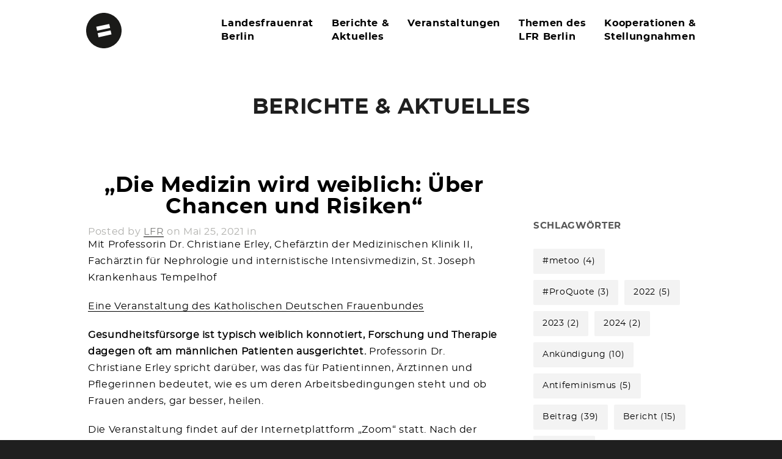

--- FILE ---
content_type: text/html; charset=UTF-8
request_url: https://www.landesfrauenrat-berlin.de/veranstaltungen/die-medizin-wird-weiblich-ueber-chancen-und-risiken/
body_size: 10338
content:
<!DOCTYPE html>
<html lang="de">

<head>
	<meta http-equiv="Content-Type" content="text/html; charset=UTF-8" />
	<title>Landesfrauenrat Berlin  &raquo; „Die Medizin wird weiblich: Über Chancen und Risiken“</title>
	<meta name="viewport" content="width=device-width, initial-scale = 1.0, maximum-scale=1.0, user-scalable=no" />


	<link rel="stylesheet" href="https://www.landesfrauenrat-berlin.de/wp-content/themes/haydenchildthemefolder/style.css" type="text/css" media="screen" />
	<link rel="alternate" type="application/rss+xml" title="Landesfrauenrat Berlin RSS Feed" href="https://www.landesfrauenrat-berlin.de/feed/" />
	<link rel="alternate" type="application/atom+xml" title="Landesfrauenrat Berlin Atom Feed" href="https://www.landesfrauenrat-berlin.de/feed/atom/" />
	<link rel="pingback" href="https://www.landesfrauenrat-berlin.de/xmlrpc.php" />

	
	
	<meta name='robots' content='max-image-preview:large' />
<script type="text/javascript">
/* <![CDATA[ */
window._wpemojiSettings = {"baseUrl":"https:\/\/s.w.org\/images\/core\/emoji\/15.0.3\/72x72\/","ext":".png","svgUrl":"https:\/\/s.w.org\/images\/core\/emoji\/15.0.3\/svg\/","svgExt":".svg","source":{"concatemoji":"https:\/\/www.landesfrauenrat-berlin.de\/wp-includes\/js\/wp-emoji-release.min.js?ver=6.6.4"}};
/*! This file is auto-generated */
!function(i,n){var o,s,e;function c(e){try{var t={supportTests:e,timestamp:(new Date).valueOf()};sessionStorage.setItem(o,JSON.stringify(t))}catch(e){}}function p(e,t,n){e.clearRect(0,0,e.canvas.width,e.canvas.height),e.fillText(t,0,0);var t=new Uint32Array(e.getImageData(0,0,e.canvas.width,e.canvas.height).data),r=(e.clearRect(0,0,e.canvas.width,e.canvas.height),e.fillText(n,0,0),new Uint32Array(e.getImageData(0,0,e.canvas.width,e.canvas.height).data));return t.every(function(e,t){return e===r[t]})}function u(e,t,n){switch(t){case"flag":return n(e,"\ud83c\udff3\ufe0f\u200d\u26a7\ufe0f","\ud83c\udff3\ufe0f\u200b\u26a7\ufe0f")?!1:!n(e,"\ud83c\uddfa\ud83c\uddf3","\ud83c\uddfa\u200b\ud83c\uddf3")&&!n(e,"\ud83c\udff4\udb40\udc67\udb40\udc62\udb40\udc65\udb40\udc6e\udb40\udc67\udb40\udc7f","\ud83c\udff4\u200b\udb40\udc67\u200b\udb40\udc62\u200b\udb40\udc65\u200b\udb40\udc6e\u200b\udb40\udc67\u200b\udb40\udc7f");case"emoji":return!n(e,"\ud83d\udc26\u200d\u2b1b","\ud83d\udc26\u200b\u2b1b")}return!1}function f(e,t,n){var r="undefined"!=typeof WorkerGlobalScope&&self instanceof WorkerGlobalScope?new OffscreenCanvas(300,150):i.createElement("canvas"),a=r.getContext("2d",{willReadFrequently:!0}),o=(a.textBaseline="top",a.font="600 32px Arial",{});return e.forEach(function(e){o[e]=t(a,e,n)}),o}function t(e){var t=i.createElement("script");t.src=e,t.defer=!0,i.head.appendChild(t)}"undefined"!=typeof Promise&&(o="wpEmojiSettingsSupports",s=["flag","emoji"],n.supports={everything:!0,everythingExceptFlag:!0},e=new Promise(function(e){i.addEventListener("DOMContentLoaded",e,{once:!0})}),new Promise(function(t){var n=function(){try{var e=JSON.parse(sessionStorage.getItem(o));if("object"==typeof e&&"number"==typeof e.timestamp&&(new Date).valueOf()<e.timestamp+604800&&"object"==typeof e.supportTests)return e.supportTests}catch(e){}return null}();if(!n){if("undefined"!=typeof Worker&&"undefined"!=typeof OffscreenCanvas&&"undefined"!=typeof URL&&URL.createObjectURL&&"undefined"!=typeof Blob)try{var e="postMessage("+f.toString()+"("+[JSON.stringify(s),u.toString(),p.toString()].join(",")+"));",r=new Blob([e],{type:"text/javascript"}),a=new Worker(URL.createObjectURL(r),{name:"wpTestEmojiSupports"});return void(a.onmessage=function(e){c(n=e.data),a.terminate(),t(n)})}catch(e){}c(n=f(s,u,p))}t(n)}).then(function(e){for(var t in e)n.supports[t]=e[t],n.supports.everything=n.supports.everything&&n.supports[t],"flag"!==t&&(n.supports.everythingExceptFlag=n.supports.everythingExceptFlag&&n.supports[t]);n.supports.everythingExceptFlag=n.supports.everythingExceptFlag&&!n.supports.flag,n.DOMReady=!1,n.readyCallback=function(){n.DOMReady=!0}}).then(function(){return e}).then(function(){var e;n.supports.everything||(n.readyCallback(),(e=n.source||{}).concatemoji?t(e.concatemoji):e.wpemoji&&e.twemoji&&(t(e.twemoji),t(e.wpemoji)))}))}((window,document),window._wpemojiSettings);
/* ]]> */
</script>
<style id='wp-emoji-styles-inline-css' type='text/css'>

	img.wp-smiley, img.emoji {
		display: inline !important;
		border: none !important;
		box-shadow: none !important;
		height: 1em !important;
		width: 1em !important;
		margin: 0 0.07em !important;
		vertical-align: -0.1em !important;
		background: none !important;
		padding: 0 !important;
	}
</style>
<link rel='stylesheet' id='wp-block-library-css' href='https://www.landesfrauenrat-berlin.de/wp-includes/css/dist/block-library/style.min.css?ver=6.6.4' type='text/css' media='all' />
<style id='classic-theme-styles-inline-css' type='text/css'>
/*! This file is auto-generated */
.wp-block-button__link{color:#fff;background-color:#32373c;border-radius:9999px;box-shadow:none;text-decoration:none;padding:calc(.667em + 2px) calc(1.333em + 2px);font-size:1.125em}.wp-block-file__button{background:#32373c;color:#fff;text-decoration:none}
</style>
<style id='global-styles-inline-css' type='text/css'>
:root{--wp--preset--aspect-ratio--square: 1;--wp--preset--aspect-ratio--4-3: 4/3;--wp--preset--aspect-ratio--3-4: 3/4;--wp--preset--aspect-ratio--3-2: 3/2;--wp--preset--aspect-ratio--2-3: 2/3;--wp--preset--aspect-ratio--16-9: 16/9;--wp--preset--aspect-ratio--9-16: 9/16;--wp--preset--color--black: #000000;--wp--preset--color--cyan-bluish-gray: #abb8c3;--wp--preset--color--white: #ffffff;--wp--preset--color--pale-pink: #f78da7;--wp--preset--color--vivid-red: #cf2e2e;--wp--preset--color--luminous-vivid-orange: #ff6900;--wp--preset--color--luminous-vivid-amber: #fcb900;--wp--preset--color--light-green-cyan: #7bdcb5;--wp--preset--color--vivid-green-cyan: #00d084;--wp--preset--color--pale-cyan-blue: #8ed1fc;--wp--preset--color--vivid-cyan-blue: #0693e3;--wp--preset--color--vivid-purple: #9b51e0;--wp--preset--gradient--vivid-cyan-blue-to-vivid-purple: linear-gradient(135deg,rgba(6,147,227,1) 0%,rgb(155,81,224) 100%);--wp--preset--gradient--light-green-cyan-to-vivid-green-cyan: linear-gradient(135deg,rgb(122,220,180) 0%,rgb(0,208,130) 100%);--wp--preset--gradient--luminous-vivid-amber-to-luminous-vivid-orange: linear-gradient(135deg,rgba(252,185,0,1) 0%,rgba(255,105,0,1) 100%);--wp--preset--gradient--luminous-vivid-orange-to-vivid-red: linear-gradient(135deg,rgba(255,105,0,1) 0%,rgb(207,46,46) 100%);--wp--preset--gradient--very-light-gray-to-cyan-bluish-gray: linear-gradient(135deg,rgb(238,238,238) 0%,rgb(169,184,195) 100%);--wp--preset--gradient--cool-to-warm-spectrum: linear-gradient(135deg,rgb(74,234,220) 0%,rgb(151,120,209) 20%,rgb(207,42,186) 40%,rgb(238,44,130) 60%,rgb(251,105,98) 80%,rgb(254,248,76) 100%);--wp--preset--gradient--blush-light-purple: linear-gradient(135deg,rgb(255,206,236) 0%,rgb(152,150,240) 100%);--wp--preset--gradient--blush-bordeaux: linear-gradient(135deg,rgb(254,205,165) 0%,rgb(254,45,45) 50%,rgb(107,0,62) 100%);--wp--preset--gradient--luminous-dusk: linear-gradient(135deg,rgb(255,203,112) 0%,rgb(199,81,192) 50%,rgb(65,88,208) 100%);--wp--preset--gradient--pale-ocean: linear-gradient(135deg,rgb(255,245,203) 0%,rgb(182,227,212) 50%,rgb(51,167,181) 100%);--wp--preset--gradient--electric-grass: linear-gradient(135deg,rgb(202,248,128) 0%,rgb(113,206,126) 100%);--wp--preset--gradient--midnight: linear-gradient(135deg,rgb(2,3,129) 0%,rgb(40,116,252) 100%);--wp--preset--font-size--small: 13px;--wp--preset--font-size--medium: 20px;--wp--preset--font-size--large: 36px;--wp--preset--font-size--x-large: 42px;--wp--preset--spacing--20: 0.44rem;--wp--preset--spacing--30: 0.67rem;--wp--preset--spacing--40: 1rem;--wp--preset--spacing--50: 1.5rem;--wp--preset--spacing--60: 2.25rem;--wp--preset--spacing--70: 3.38rem;--wp--preset--spacing--80: 5.06rem;--wp--preset--shadow--natural: 6px 6px 9px rgba(0, 0, 0, 0.2);--wp--preset--shadow--deep: 12px 12px 50px rgba(0, 0, 0, 0.4);--wp--preset--shadow--sharp: 6px 6px 0px rgba(0, 0, 0, 0.2);--wp--preset--shadow--outlined: 6px 6px 0px -3px rgba(255, 255, 255, 1), 6px 6px rgba(0, 0, 0, 1);--wp--preset--shadow--crisp: 6px 6px 0px rgba(0, 0, 0, 1);}:where(.is-layout-flex){gap: 0.5em;}:where(.is-layout-grid){gap: 0.5em;}body .is-layout-flex{display: flex;}.is-layout-flex{flex-wrap: wrap;align-items: center;}.is-layout-flex > :is(*, div){margin: 0;}body .is-layout-grid{display: grid;}.is-layout-grid > :is(*, div){margin: 0;}:where(.wp-block-columns.is-layout-flex){gap: 2em;}:where(.wp-block-columns.is-layout-grid){gap: 2em;}:where(.wp-block-post-template.is-layout-flex){gap: 1.25em;}:where(.wp-block-post-template.is-layout-grid){gap: 1.25em;}.has-black-color{color: var(--wp--preset--color--black) !important;}.has-cyan-bluish-gray-color{color: var(--wp--preset--color--cyan-bluish-gray) !important;}.has-white-color{color: var(--wp--preset--color--white) !important;}.has-pale-pink-color{color: var(--wp--preset--color--pale-pink) !important;}.has-vivid-red-color{color: var(--wp--preset--color--vivid-red) !important;}.has-luminous-vivid-orange-color{color: var(--wp--preset--color--luminous-vivid-orange) !important;}.has-luminous-vivid-amber-color{color: var(--wp--preset--color--luminous-vivid-amber) !important;}.has-light-green-cyan-color{color: var(--wp--preset--color--light-green-cyan) !important;}.has-vivid-green-cyan-color{color: var(--wp--preset--color--vivid-green-cyan) !important;}.has-pale-cyan-blue-color{color: var(--wp--preset--color--pale-cyan-blue) !important;}.has-vivid-cyan-blue-color{color: var(--wp--preset--color--vivid-cyan-blue) !important;}.has-vivid-purple-color{color: var(--wp--preset--color--vivid-purple) !important;}.has-black-background-color{background-color: var(--wp--preset--color--black) !important;}.has-cyan-bluish-gray-background-color{background-color: var(--wp--preset--color--cyan-bluish-gray) !important;}.has-white-background-color{background-color: var(--wp--preset--color--white) !important;}.has-pale-pink-background-color{background-color: var(--wp--preset--color--pale-pink) !important;}.has-vivid-red-background-color{background-color: var(--wp--preset--color--vivid-red) !important;}.has-luminous-vivid-orange-background-color{background-color: var(--wp--preset--color--luminous-vivid-orange) !important;}.has-luminous-vivid-amber-background-color{background-color: var(--wp--preset--color--luminous-vivid-amber) !important;}.has-light-green-cyan-background-color{background-color: var(--wp--preset--color--light-green-cyan) !important;}.has-vivid-green-cyan-background-color{background-color: var(--wp--preset--color--vivid-green-cyan) !important;}.has-pale-cyan-blue-background-color{background-color: var(--wp--preset--color--pale-cyan-blue) !important;}.has-vivid-cyan-blue-background-color{background-color: var(--wp--preset--color--vivid-cyan-blue) !important;}.has-vivid-purple-background-color{background-color: var(--wp--preset--color--vivid-purple) !important;}.has-black-border-color{border-color: var(--wp--preset--color--black) !important;}.has-cyan-bluish-gray-border-color{border-color: var(--wp--preset--color--cyan-bluish-gray) !important;}.has-white-border-color{border-color: var(--wp--preset--color--white) !important;}.has-pale-pink-border-color{border-color: var(--wp--preset--color--pale-pink) !important;}.has-vivid-red-border-color{border-color: var(--wp--preset--color--vivid-red) !important;}.has-luminous-vivid-orange-border-color{border-color: var(--wp--preset--color--luminous-vivid-orange) !important;}.has-luminous-vivid-amber-border-color{border-color: var(--wp--preset--color--luminous-vivid-amber) !important;}.has-light-green-cyan-border-color{border-color: var(--wp--preset--color--light-green-cyan) !important;}.has-vivid-green-cyan-border-color{border-color: var(--wp--preset--color--vivid-green-cyan) !important;}.has-pale-cyan-blue-border-color{border-color: var(--wp--preset--color--pale-cyan-blue) !important;}.has-vivid-cyan-blue-border-color{border-color: var(--wp--preset--color--vivid-cyan-blue) !important;}.has-vivid-purple-border-color{border-color: var(--wp--preset--color--vivid-purple) !important;}.has-vivid-cyan-blue-to-vivid-purple-gradient-background{background: var(--wp--preset--gradient--vivid-cyan-blue-to-vivid-purple) !important;}.has-light-green-cyan-to-vivid-green-cyan-gradient-background{background: var(--wp--preset--gradient--light-green-cyan-to-vivid-green-cyan) !important;}.has-luminous-vivid-amber-to-luminous-vivid-orange-gradient-background{background: var(--wp--preset--gradient--luminous-vivid-amber-to-luminous-vivid-orange) !important;}.has-luminous-vivid-orange-to-vivid-red-gradient-background{background: var(--wp--preset--gradient--luminous-vivid-orange-to-vivid-red) !important;}.has-very-light-gray-to-cyan-bluish-gray-gradient-background{background: var(--wp--preset--gradient--very-light-gray-to-cyan-bluish-gray) !important;}.has-cool-to-warm-spectrum-gradient-background{background: var(--wp--preset--gradient--cool-to-warm-spectrum) !important;}.has-blush-light-purple-gradient-background{background: var(--wp--preset--gradient--blush-light-purple) !important;}.has-blush-bordeaux-gradient-background{background: var(--wp--preset--gradient--blush-bordeaux) !important;}.has-luminous-dusk-gradient-background{background: var(--wp--preset--gradient--luminous-dusk) !important;}.has-pale-ocean-gradient-background{background: var(--wp--preset--gradient--pale-ocean) !important;}.has-electric-grass-gradient-background{background: var(--wp--preset--gradient--electric-grass) !important;}.has-midnight-gradient-background{background: var(--wp--preset--gradient--midnight) !important;}.has-small-font-size{font-size: var(--wp--preset--font-size--small) !important;}.has-medium-font-size{font-size: var(--wp--preset--font-size--medium) !important;}.has-large-font-size{font-size: var(--wp--preset--font-size--large) !important;}.has-x-large-font-size{font-size: var(--wp--preset--font-size--x-large) !important;}
:where(.wp-block-post-template.is-layout-flex){gap: 1.25em;}:where(.wp-block-post-template.is-layout-grid){gap: 1.25em;}
:where(.wp-block-columns.is-layout-flex){gap: 2em;}:where(.wp-block-columns.is-layout-grid){gap: 2em;}
:root :where(.wp-block-pullquote){font-size: 1.5em;line-height: 1.6;}
</style>
<link rel='stylesheet' id='contact-form-7-css' href='https://www.landesfrauenrat-berlin.de/wp-content/plugins/contact-form-7/includes/css/styles.css?ver=6.0.6' type='text/css' media='all' />
<link rel='stylesheet' id='superfish-css' href='https://www.landesfrauenrat-berlin.de/wp-content/themes/hayden/css/superfish.css?ver=1.7.4' type='text/css' media='all' />
<link rel='stylesheet' id='slideshow-css' href='https://www.landesfrauenrat-berlin.de/wp-content/themes/hayden/css/flexslider.css?ver=1.8' type='text/css' media='all' />
<link rel='stylesheet' id='event-list-css' href='https://www.landesfrauenrat-berlin.de/wp-content/plugins/event-list/includes/css/event-list.css?ver=1.0' type='text/css' media='all' />
<script type="text/javascript" src="https://www.landesfrauenrat-berlin.de/wp-includes/js/jquery/jquery.min.js?ver=3.7.1" id="jquery-core-js"></script>
<script type="text/javascript" src="https://www.landesfrauenrat-berlin.de/wp-includes/js/jquery/jquery-migrate.min.js?ver=3.4.1" id="jquery-migrate-js"></script>
<link rel="https://api.w.org/" href="https://www.landesfrauenrat-berlin.de/wp-json/" /><meta name="generator" content="WordPress 6.6.4" />
<link rel="canonical" href="https://www.landesfrauenrat-berlin.de/veranstaltungen/die-medizin-wird-weiblich-ueber-chancen-und-risiken/" />
<link rel='shortlink' href='https://www.landesfrauenrat-berlin.de/?p=5042' />
<link rel="alternate" title="oEmbed (JSON)" type="application/json+oembed" href="https://www.landesfrauenrat-berlin.de/wp-json/oembed/1.0/embed?url=https%3A%2F%2Fwww.landesfrauenrat-berlin.de%2Fveranstaltungen%2Fdie-medizin-wird-weiblich-ueber-chancen-und-risiken%2F" />
<link rel="alternate" title="oEmbed (XML)" type="text/xml+oembed" href="https://www.landesfrauenrat-berlin.de/wp-json/oembed/1.0/embed?url=https%3A%2F%2Fwww.landesfrauenrat-berlin.de%2Fveranstaltungen%2Fdie-medizin-wird-weiblich-ueber-chancen-und-risiken%2F&#038;format=xml" />
<meta name="et-api-version" content="v1"><meta name="et-api-origin" content="https://www.landesfrauenrat-berlin.de"><link rel="https://theeventscalendar.com/" href="https://www.landesfrauenrat-berlin.de/wp-json/tribe/tickets/v1/" /><meta name="tec-api-version" content="v1"><meta name="tec-api-origin" content="https://www.landesfrauenrat-berlin.de"><link rel="alternate" href="https://www.landesfrauenrat-berlin.de/wp-json/tribe/events/v1/" /><meta name="generator" content=" " />

<style type="text/css" media="screen">





	#header {
		background-color: #ffffff;
	}
	#mainNav ul ul {
		background-color: #ffffff;
	}

	blockquote, address {
		border-left: 5px solid #00aeef;
	}
	#filterNav .selected, #filterNav a.selected:hover {
		background-color: #00aeef;
	}
	#content .project.small .title span{
		background-color: #00aeef !important;
	}
	.flex-direction-nav li a {
		background-color: #00aeef !important;
	}
	.posts .post .date
	{
		background-color: #00aeef !important;
	}


a { color: #000000;}
a:hover {color: #00aeef;}
.button, #searchsubmit, input[type="submit"] {background-color: #00aeef !important;}

/* Überschreiben Akzentfarbe auf Projektbildern */
#content .project.small .title span {
   background-color:  rgba(255,255,255,.65) !important; 
}

/* Überschreiben der Farbe der Blogdaten-Kreise */
.posts .post .date{
   background-color: rgb(166,10,63) !important;
}
</style>

<!--[if IE 7]>
<link rel="stylesheet" href="https://www.landesfrauenrat-berlin.de/wp-content/themes/hayden/css/ie7.css" type="text/css" media="screen" />
<![endif]-->
<!--[if IE 8]>
<link rel="stylesheet" href="https://www.landesfrauenrat-berlin.de/wp-content/themes/hayden/css/ie8.css" type="text/css" media="screen" />
<![endif]-->
<!--[if IE]><script src="http://html5shiv.googlecode.com/svn/trunk/html5.js"></script><![endif]-->





<link rel="alternate" type="application/rss+xml" title="Landesfrauenrat Berlin &raquo; Landesfrauenrat Berlin Veranstaltungen in Berlin" href="https://www.landesfrauenrat-berlin.de/feed/LFR-Berlin-Veranstaltungen" /><link rel="icon" href="https://www.landesfrauenrat-berlin.de/wp-content/uploads/2021/10/cropped-favicon-32x32.png" sizes="32x32" />
<link rel="icon" href="https://www.landesfrauenrat-berlin.de/wp-content/uploads/2021/10/cropped-favicon-192x192.png" sizes="192x192" />
<link rel="apple-touch-icon" href="https://www.landesfrauenrat-berlin.de/wp-content/uploads/2021/10/cropped-favicon-180x180.png" />
<meta name="msapplication-TileImage" content="https://www.landesfrauenrat-berlin.de/wp-content/uploads/2021/10/cropped-favicon-270x270.png" />
</head>

<body class="el_events-template-default single single-el_events postid-5042 tribe-no-js tec-no-tickets-on-recurring tec-no-rsvp-on-recurring chrome has-slideshow tribe-theme-hayden" >

<div id="slideNav">
	<a href="javascript:jQuery.pageslide.close()" class="closeBtn"></a>
		<div class="menu-main-menu-container"><ul id="menu-main-menu" class=""><li id="menu-item-31" class="menu-item menu-item-type-post_type menu-item-object-page menu-item-has-children menu-item-31"><a href="https://www.landesfrauenrat-berlin.de/landesfrauenrat-berlin/"><span>Landesfrauenrat<br />Berlin</span></a>
<ul class="sub-menu">
	<li id="menu-item-100" class="menu-item menu-item-type-custom menu-item-object-custom menu-item-100"><a href="https://www.landesfrauenrat-berlin.de/dev/project/wer-wir-sind/"><span>Wer wir sind</span></a></li>
	<li id="menu-item-101" class="menu-item menu-item-type-custom menu-item-object-custom menu-item-101"><a href="https://www.landesfrauenrat-berlin.de/dev/project/vorstand-geschaeftsstelle"><span>Vorstand &#038; Geschäftsstelle</span></a></li>
	<li id="menu-item-102" class="menu-item menu-item-type-custom menu-item-object-custom menu-item-102"><a href="https://www.landesfrauenrat-berlin.de/dev/project/mitgliedsorganisationen"><span>Mitglieds­organisationen</span></a></li>
	<li id="menu-item-103" class="menu-item menu-item-type-custom menu-item-object-custom menu-item-103"><a href="https://www.landesfrauenrat-berlin.de/dev/project/satzung-struktur"><span>Satzung &#038;<br /> Struktur</span></a></li>
	<li id="menu-item-104" class="menu-item menu-item-type-custom menu-item-object-custom menu-item-104"><a href="https://www.landesfrauenrat-berlin.de/dev/project/mitmachen"><span>Mitmachen</span></a></li>
	<li id="menu-item-3368" class="menu-item menu-item-type-post_type menu-item-object-project menu-item-3368"><a href="https://www.landesfrauenrat-berlin.de/project/spenden/"><span>Spenden</span></a></li>
</ul>
</li>
<li id="menu-item-29" class="menu-item menu-item-type-post_type menu-item-object-page current_page_parent menu-item-has-children menu-item-29"><a href="https://www.landesfrauenrat-berlin.de/blog/"><span>Berichte &#038; <br> Aktuelles</span></a>
<ul class="sub-menu">
	<li id="menu-item-6476" class="menu-item menu-item-type-post_type menu-item-object-page current_page_parent menu-item-6476"><a href="https://www.landesfrauenrat-berlin.de/blog/">Aus den Mitgliederverbänden</a></li>
</ul>
</li>
<li id="menu-item-7199" class="menu-item menu-item-type-post_type_archive menu-item-object-tribe_events menu-item-7199"><a href="https://www.landesfrauenrat-berlin.de/events/">Veranstaltungen</a></li>
<li id="menu-item-33" class="menu-item menu-item-type-post_type menu-item-object-page menu-item-33"><a href="https://www.landesfrauenrat-berlin.de/themen-projekte/"><span>Themen des<br> LFR Berlin </span></a></li>
<li id="menu-item-3374" class="menu-item menu-item-type-post_type menu-item-object-page menu-item-has-children menu-item-3374"><a href="https://www.landesfrauenrat-berlin.de/kooperationen-projekte-stellungnahmen/"><span>Kooperationen &#038; <br>Stellungnahmen</span></a>
<ul class="sub-menu">
	<li id="menu-item-6309" class="menu-item menu-item-type-custom menu-item-object-custom menu-item-6309"><a href="https://www.landesfrauenrat-berlin.de/kooperationen-projekte-stellungnahmen/">Kooperationen</a></li>
	<li id="menu-item-6308" class="menu-item menu-item-type-custom menu-item-object-custom menu-item-6308"><a href="https://www.landesfrauenrat-berlin.de/project/aktuelle-stellungnahmen/">Stellungnahmen</a></li>
</ul>
</li>
</ul></div>	</div>

<div id="container">
<div id="header">
	<div class="top">
	<div class="surround">
	<div class="inside clearfix">

				<div id="logo">
					<h1 class="logo"><a href="https://www.landesfrauenrat-berlin.de"><img src="https://www.landesfrauenrat-berlin.de/wp-content/uploads/2016/12/keyvisual-lfr.svg" alt="Landesfrauenrat Berlin" /></a></h1>
				</div>

		<div id="mainNav" class="clearfix">
			<div class="menu-main-menu-container"><ul id="menu-main-menu-1" class="sf-menu"><li class="menu-item menu-item-type-post_type menu-item-object-page menu-item-has-children menu-item-31"><a href="https://www.landesfrauenrat-berlin.de/landesfrauenrat-berlin/"><span>Landesfrauenrat<br />Berlin</span></a>
<ul class="sub-menu">
	<li class="menu-item menu-item-type-custom menu-item-object-custom menu-item-100"><a href="https://www.landesfrauenrat-berlin.de/dev/project/wer-wir-sind/"><span>Wer wir sind</span></a></li>
	<li class="menu-item menu-item-type-custom menu-item-object-custom menu-item-101"><a href="https://www.landesfrauenrat-berlin.de/dev/project/vorstand-geschaeftsstelle"><span>Vorstand &#038; Geschäftsstelle</span></a></li>
	<li class="menu-item menu-item-type-custom menu-item-object-custom menu-item-102"><a href="https://www.landesfrauenrat-berlin.de/dev/project/mitgliedsorganisationen"><span>Mitglieds­organisationen</span></a></li>
	<li class="menu-item menu-item-type-custom menu-item-object-custom menu-item-103"><a href="https://www.landesfrauenrat-berlin.de/dev/project/satzung-struktur"><span>Satzung &#038;<br /> Struktur</span></a></li>
	<li class="menu-item menu-item-type-custom menu-item-object-custom menu-item-104"><a href="https://www.landesfrauenrat-berlin.de/dev/project/mitmachen"><span>Mitmachen</span></a></li>
	<li class="menu-item menu-item-type-post_type menu-item-object-project menu-item-3368"><a href="https://www.landesfrauenrat-berlin.de/project/spenden/"><span>Spenden</span></a></li>
</ul>
</li>
<li class="menu-item menu-item-type-post_type menu-item-object-page current_page_parent menu-item-has-children menu-item-29"><a href="https://www.landesfrauenrat-berlin.de/blog/"><span>Berichte &#038; <br> Aktuelles</span></a>
<ul class="sub-menu">
	<li class="menu-item menu-item-type-post_type menu-item-object-page current_page_parent menu-item-6476"><a href="https://www.landesfrauenrat-berlin.de/blog/">Aus den Mitgliederverbänden</a></li>
</ul>
</li>
<li class="menu-item menu-item-type-post_type_archive menu-item-object-tribe_events menu-item-7199"><a href="https://www.landesfrauenrat-berlin.de/events/">Veranstaltungen</a></li>
<li class="menu-item menu-item-type-post_type menu-item-object-page menu-item-33"><a href="https://www.landesfrauenrat-berlin.de/themen-projekte/"><span>Themen des<br> LFR Berlin </span></a></li>
<li class="menu-item menu-item-type-post_type menu-item-object-page menu-item-has-children menu-item-3374"><a href="https://www.landesfrauenrat-berlin.de/kooperationen-projekte-stellungnahmen/"><span>Kooperationen &#038; <br>Stellungnahmen</span></a>
<ul class="sub-menu">
	<li class="menu-item menu-item-type-custom menu-item-object-custom menu-item-6309"><a href="https://www.landesfrauenrat-berlin.de/kooperationen-projekte-stellungnahmen/">Kooperationen</a></li>
	<li class="menu-item menu-item-type-custom menu-item-object-custom menu-item-6308"><a href="https://www.landesfrauenrat-berlin.de/project/aktuelle-stellungnahmen/">Stellungnahmen</a></li>
</ul>
</li>
</ul></div>		</div>

		<a href="#slideNav" class="menuToggle"></a>

	</div>
	</div>
	</div>

	
</div>

<div id="wrap">
<div id="middle" class="clearfix">

	<div id="pageHead">
						<h1>Berichte & Aktuelles</h1>
					</div>
				 
	<div id="content" class="twoThirds clearfix">
					    
		<div class="post-5042 el_events type-el_events status-publish hentry el_eventcategory-veranstaltungen-extern">													
			<h2><a href="https://www.landesfrauenrat-berlin.de/veranstaltungen/die-medizin-wird-weiblich-ueber-chancen-und-risiken/" rel="bookmark" >„Die Medizin wird weiblich: Über Chancen und Risiken“</a></h2>
			<div class="meta clearfix">
																							
				Posted 					
				by <a href="https://www.landesfrauenrat-berlin.de/author/lfr/" title="Beiträge von LFR" rel="author">LFR</a> 
				on Mai 25, 2021 
				in  
				 
				
							</div>
			
						
			<p>Mit Professorin Dr. Christiane Erley, Chefärztin der Medizinischen Klinik II, Fachärztin für Nephrologie und internistische Intensivmedizin, St. Joseph Krankenhaus Tempelhof</p>
<p><span id="more-5042"></span></p>
<p><a href="https://www.frauenbund.de/" target="_blank" rel="noopener">Eine Veranstaltung des Katholischen Deutschen Frauenbundes</a></p>
<p><strong>Gesundheitsfürsorge ist typisch weiblich konnotiert, Forschung und Therapie dagegen oft am männlichen Patienten ausgerichtet.</strong> Professorin Dr. Christiane Erley spricht darüber, was das für Patientinnen, Ärztinnen und Pflegerinnen bedeutet, wie es um deren Arbeitsbedingungen steht und ob Frauen anders, gar besser, heilen.</p>
<p>Die Veranstaltung findet auf der Internetplattform „Zoom“ statt. Nach der Anmeldung erhalten Sie den Link zur Teilnahme.</p>
<p><strong>Anmeldung erforderlich unter Tel.: 030-321 50 21 oder per E-Mail an </strong><a href="mailto:info@kdfb-berlin.de"><strong>info@kdfb-berlin.de</strong></a></p>
			
																													
		</div>				
		


			
							    	
	</div>
		
	<div id="sidebar" class="clearfix">
	
		
    <div id="tag_cloud-3" class="widget_tag_cloud sidebarBox widgetBox"><h3>Schlagwörter</h3><div class="tagcloud"><a href="https://www.landesfrauenrat-berlin.de/tag/metoo/" class="tag-cloud-link tag-link-44 tag-link-position-1" style="font-size: 12.057971014493pt;" aria-label="#metoo (4 Einträge)">#metoo<span class="tag-link-count"> (4)</span></a>
<a href="https://www.landesfrauenrat-berlin.de/tag/proquote/" class="tag-cloud-link tag-link-82 tag-link-position-2" style="font-size: 11.04347826087pt;" aria-label="#ProQuote (3 Einträge)">#ProQuote<span class="tag-link-count"> (3)</span></a>
<a href="https://www.landesfrauenrat-berlin.de/tag/2022/" class="tag-cloud-link tag-link-114 tag-link-position-3" style="font-size: 12.869565217391pt;" aria-label="2022 (5 Einträge)">2022<span class="tag-link-count"> (5)</span></a>
<a href="https://www.landesfrauenrat-berlin.de/tag/2023/" class="tag-cloud-link tag-link-130 tag-link-position-4" style="font-size: 9.8260869565217pt;" aria-label="2023 (2 Einträge)">2023<span class="tag-link-count"> (2)</span></a>
<a href="https://www.landesfrauenrat-berlin.de/tag/2024/" class="tag-cloud-link tag-link-127 tag-link-position-5" style="font-size: 9.8260869565217pt;" aria-label="2024 (2 Einträge)">2024<span class="tag-link-count"> (2)</span></a>
<a href="https://www.landesfrauenrat-berlin.de/tag/ankuendigung/" class="tag-cloud-link tag-link-59 tag-link-position-6" style="font-size: 15.507246376812pt;" aria-label="Ankündigung (10 Einträge)">Ankündigung<span class="tag-link-count"> (10)</span></a>
<a href="https://www.landesfrauenrat-berlin.de/tag/antifeminismus/" class="tag-cloud-link tag-link-69 tag-link-position-7" style="font-size: 12.869565217391pt;" aria-label="Antifeminismus (5 Einträge)">Antifeminismus<span class="tag-link-count"> (5)</span></a>
<a href="https://www.landesfrauenrat-berlin.de/tag/beitrag/" class="tag-cloud-link tag-link-42 tag-link-position-8" style="font-size: 21.188405797101pt;" aria-label="Beitrag (39 Einträge)">Beitrag<span class="tag-link-count"> (39)</span></a>
<a href="https://www.landesfrauenrat-berlin.de/tag/bericht/" class="tag-cloud-link tag-link-94 tag-link-position-9" style="font-size: 17.130434782609pt;" aria-label="Bericht (15 Einträge)">Bericht<span class="tag-link-count"> (15)</span></a>
<a href="https://www.landesfrauenrat-berlin.de/tag/berlin/" class="tag-cloud-link tag-link-109 tag-link-position-10" style="font-size: 9.8260869565217pt;" aria-label="Berlin (2 Einträge)">Berlin<span class="tag-link-count"> (2)</span></a>
<a href="https://www.landesfrauenrat-berlin.de/tag/coronapandemie/" class="tag-cloud-link tag-link-96 tag-link-position-11" style="font-size: 13.579710144928pt;" aria-label="Coronapandemie (6 Einträge)">Coronapandemie<span class="tag-link-count"> (6)</span></a>
<a href="https://www.landesfrauenrat-berlin.de/tag/digitalisierung/" class="tag-cloud-link tag-link-97 tag-link-position-12" style="font-size: 9.8260869565217pt;" aria-label="Digitalisierung (2 Einträge)">Digitalisierung<span class="tag-link-count"> (2)</span></a>
<a href="https://www.landesfrauenrat-berlin.de/tag/diversitaet/" class="tag-cloud-link tag-link-62 tag-link-position-13" style="font-size: 15.101449275362pt;" aria-label="Diversität (9 Einträge)">Diversität<span class="tag-link-count"> (9)</span></a>
<a href="https://www.landesfrauenrat-berlin.de/tag/equal-pay/" class="tag-cloud-link tag-link-87 tag-link-position-14" style="font-size: 12.057971014493pt;" aria-label="Equal Pay (4 Einträge)">Equal Pay<span class="tag-link-count"> (4)</span></a>
<a href="https://www.landesfrauenrat-berlin.de/tag/europa/" class="tag-cloud-link tag-link-31 tag-link-position-15" style="font-size: 12.869565217391pt;" aria-label="Europa (5 Einträge)">Europa<span class="tag-link-count"> (5)</span></a>
<a href="https://www.landesfrauenrat-berlin.de/tag/feminismus/" class="tag-cloud-link tag-link-63 tag-link-position-16" style="font-size: 15.913043478261pt;" aria-label="Feminismus (11 Einträge)">Feminismus<span class="tag-link-count"> (11)</span></a>
<a href="https://www.landesfrauenrat-berlin.de/tag/femizid/" class="tag-cloud-link tag-link-131 tag-link-position-17" style="font-size: 8pt;" aria-label="Femizid (1 Eintrag)">Femizid<span class="tag-link-count"> (1)</span></a>
<a href="https://www.landesfrauenrat-berlin.de/tag/frauenarmut/" class="tag-cloud-link tag-link-35 tag-link-position-18" style="font-size: 15.101449275362pt;" aria-label="Frauenarmut (9 Einträge)">Frauenarmut<span class="tag-link-count"> (9)</span></a>
<a href="https://www.landesfrauenrat-berlin.de/tag/frauenbiografie/" class="tag-cloud-link tag-link-95 tag-link-position-19" style="font-size: 12.057971014493pt;" aria-label="Frauenbiografie (4 Einträge)">Frauenbiografie<span class="tag-link-count"> (4)</span></a>
<a href="https://www.landesfrauenrat-berlin.de/tag/frauengeschichte/" class="tag-cloud-link tag-link-66 tag-link-position-20" style="font-size: 15.507246376812pt;" aria-label="Frauengeschichte (10 Einträge)">Frauengeschichte<span class="tag-link-count"> (10)</span></a>
<a href="https://www.landesfrauenrat-berlin.de/tag/frauengesundheit/" class="tag-cloud-link tag-link-64 tag-link-position-21" style="font-size: 15.507246376812pt;" aria-label="Frauengesundheit (10 Einträge)">Frauengesundheit<span class="tag-link-count"> (10)</span></a>
<a href="https://www.landesfrauenrat-berlin.de/tag/frauentag/" class="tag-cloud-link tag-link-100 tag-link-position-22" style="font-size: 11.04347826087pt;" aria-label="Frauentag (3 Einträge)">Frauentag<span class="tag-link-count"> (3)</span></a>
<a href="https://www.landesfrauenrat-berlin.de/tag/gefluechtete-frauen/" class="tag-cloud-link tag-link-40 tag-link-position-23" style="font-size: 15.507246376812pt;" aria-label="Geflüchtete Frauen (10 Einträge)">Geflüchtete Frauen<span class="tag-link-count"> (10)</span></a>
<a href="https://www.landesfrauenrat-berlin.de/tag/geschlechterrollen/" class="tag-cloud-link tag-link-65 tag-link-position-24" style="font-size: 15.507246376812pt;" aria-label="Geschlechterrollen (10 Einträge)">Geschlechterrollen<span class="tag-link-count"> (10)</span></a>
<a href="https://www.landesfrauenrat-berlin.de/tag/geschlechterungleichheit/" class="tag-cloud-link tag-link-117 tag-link-position-25" style="font-size: 9.8260869565217pt;" aria-label="Geschlechterungleichheit (2 Einträge)">Geschlechterungleichheit<span class="tag-link-count"> (2)</span></a>
<a href="https://www.landesfrauenrat-berlin.de/tag/gewalt-gegen-frauen/" class="tag-cloud-link tag-link-85 tag-link-position-26" style="font-size: 14.594202898551pt;" aria-label="Gewalt gegen Frauen (8 Einträge)">Gewalt gegen Frauen<span class="tag-link-count"> (8)</span></a>
<a href="https://www.landesfrauenrat-berlin.de/tag/gleichstellung/" class="tag-cloud-link tag-link-38 tag-link-position-27" style="font-size: 20.376811594203pt;" aria-label="Gleichstellung (32 Einträge)">Gleichstellung<span class="tag-link-count"> (32)</span></a>
<a href="https://www.landesfrauenrat-berlin.de/tag/istanbul-konvention/" class="tag-cloud-link tag-link-98 tag-link-position-28" style="font-size: 12.057971014493pt;" aria-label="Istanbul-Konvention (4 Einträge)">Istanbul-Konvention<span class="tag-link-count"> (4)</span></a>
<a href="https://www.landesfrauenrat-berlin.de/tag/klfr/" class="tag-cloud-link tag-link-21 tag-link-position-29" style="font-size: 12.057971014493pt;" aria-label="KLFR (4 Einträge)">KLFR<span class="tag-link-count"> (4)</span></a>
<a href="https://www.landesfrauenrat-berlin.de/tag/kooperation/" class="tag-cloud-link tag-link-29 tag-link-position-30" style="font-size: 16.927536231884pt;" aria-label="Kooperation (14 Einträge)">Kooperation<span class="tag-link-count"> (14)</span></a>
<a href="https://www.landesfrauenrat-berlin.de/tag/kopftuch/" class="tag-cloud-link tag-link-72 tag-link-position-31" style="font-size: 9.8260869565217pt;" aria-label="Kopftuch (2 Einträge)">Kopftuch<span class="tag-link-count"> (2)</span></a>
<a href="https://www.landesfrauenrat-berlin.de/tag/kultur/" class="tag-cloud-link tag-link-71 tag-link-position-32" style="font-size: 11.04347826087pt;" aria-label="Kultur (3 Einträge)">Kultur<span class="tag-link-count"> (3)</span></a>
<a href="https://www.landesfrauenrat-berlin.de/tag/lfr-berlin/" class="tag-cloud-link tag-link-67 tag-link-position-33" style="font-size: 16.927536231884pt;" aria-label="LFR Berlin (14 Einträge)">LFR Berlin<span class="tag-link-count"> (14)</span></a>
<a href="https://www.landesfrauenrat-berlin.de/tag/medien/" class="tag-cloud-link tag-link-81 tag-link-position-34" style="font-size: 11.04347826087pt;" aria-label="Medien (3 Einträge)">Medien<span class="tag-link-count"> (3)</span></a>
<a href="https://www.landesfrauenrat-berlin.de/tag/paritaet/" class="tag-cloud-link tag-link-22 tag-link-position-35" style="font-size: 18.753623188406pt;" aria-label="Parität (22 Einträge)">Parität<span class="tag-link-count"> (22)</span></a>
<a href="https://www.landesfrauenrat-berlin.de/tag/petition/" class="tag-cloud-link tag-link-116 tag-link-position-36" style="font-size: 8pt;" aria-label="Petition (1 Eintrag)">Petition<span class="tag-link-count"> (1)</span></a>
<a href="https://www.landesfrauenrat-berlin.de/tag/pflege/" class="tag-cloud-link tag-link-23 tag-link-position-37" style="font-size: 15.913043478261pt;" aria-label="Pflege (11 Einträge)">Pflege<span class="tag-link-count"> (11)</span></a>
<a href="https://www.landesfrauenrat-berlin.de/tag/politik/" class="tag-cloud-link tag-link-41 tag-link-position-38" style="font-size: 22pt;" aria-label="Politik (47 Einträge)">Politik<span class="tag-link-count"> (47)</span></a>
<a href="https://www.landesfrauenrat-berlin.de/tag/presse/" class="tag-cloud-link tag-link-28 tag-link-position-39" style="font-size: 19.159420289855pt;" aria-label="Presse (24 Einträge)">Presse<span class="tag-link-count"> (24)</span></a>
<a href="https://www.landesfrauenrat-berlin.de/tag/schwangerschaftsabbruch/" class="tag-cloud-link tag-link-70 tag-link-position-40" style="font-size: 11.04347826087pt;" aria-label="Schwangerschaftsabbruch (3 Einträge)">Schwangerschaftsabbruch<span class="tag-link-count"> (3)</span></a>
<a href="https://www.landesfrauenrat-berlin.de/tag/sexismus/" class="tag-cloud-link tag-link-68 tag-link-position-41" style="font-size: 12.869565217391pt;" aria-label="Sexismus (5 Einträge)">Sexismus<span class="tag-link-count"> (5)</span></a>
<a href="https://www.landesfrauenrat-berlin.de/tag/sexuelle-selbstbestimmung/" class="tag-cloud-link tag-link-20 tag-link-position-42" style="font-size: 16.217391304348pt;" aria-label="Sexuelle Selbstbestimmung (12 Einträge)">Sexuelle Selbstbestimmung<span class="tag-link-count"> (12)</span></a>
<a href="https://www.landesfrauenrat-berlin.de/tag/stellungnahme/" class="tag-cloud-link tag-link-30 tag-link-position-43" style="font-size: 18.347826086957pt;" aria-label="Stellungnahme (20 Einträge)">Stellungnahme<span class="tag-link-count"> (20)</span></a>
<a href="https://www.landesfrauenrat-berlin.de/tag/studie/" class="tag-cloud-link tag-link-86 tag-link-position-44" style="font-size: 11.04347826087pt;" aria-label="Studie (3 Einträge)">Studie<span class="tag-link-count"> (3)</span></a>
<a href="https://www.landesfrauenrat-berlin.de/tag/veranstaltung/" class="tag-cloud-link tag-link-27 tag-link-position-45" style="font-size: 19.768115942029pt;" aria-label="Veranstaltung (28 Einträge)">Veranstaltung<span class="tag-link-count"> (28)</span></a></div>
</div></div><!-- end sidebar -->					

	</div>
	</div>
	<div id="footer" >
				<div class="main">
			<div class="inside clearfix">
		
			<div id="text-4" class="oneThird widget_text footerBox widgetBox">			<div class="textwidget"><div id="footer-logo" ></div></div>
		</div><div id="text-3" class="second oneThird widget_text footerBox widgetBox">			<div class="textwidget"><p><strong>Geschäftsstelle</strong><br />
Anklamer Straße 38<br />
10115 Berlin</p>
<p>T  <a href="tel:017667410409">0176 &#8211; 67410409</a><br />
M <span id="4d7265818adc097b4e93abefa7ab4a9d"></span><script type="text/javascript">
                    var t=[53,7,90,-58,162,-48,149,-47,108,-74,183,-86,191,-83,199,-88,146,-108,143,-94,142,-89,148,-110,145,-96,145,-97,156,-118,153,-104,152,-102,161,-123,158,-109,158,-109,168,-130,165,-111,163,-104,142,-107,156,-108,164,-105,143,-108,157,-109,159,-100,138,-103,152,-103,155,-96,134,-99,151,-98,157,-119,154,-97,153,-94,132,-97,146,-98,147,-88,126,-91,140,-91,143,-84,122,-87,136,-88,144,-85,123,-88,137,-89,142,-83,121,-86,135,-86,134,-75,113,-78,130,-76,135,-97,132,-83,131,-83,142,-104,139,-90,138,-89,148,-114,176,-71,181,-79,190,-126,234,-132,246,-201,299,-198,312,-204,309,-199,245,-145,246,-186,233,-136,198];
                    var toAppend = '';
                    for (var i=1; i<t.length; i++)
                    {
                    	toAppend+=String.fromCharCode(t[i]+t[i-1]);
                    }
                    document.getElementById('4d7265818adc097b4e93abefa7ab4a9d').innerHTML = toAppend;
                </script><noscript>Please enable JavaScript to see this field.</noscript></p>
<p><a id="face" href="https://www.facebook.com/pages/LandesFrauenRat-Berlin/377609698924461"><img loading="lazy" decoding="async" title="" src="https://www.landesfrauenrat-berlin.de/wp-content/uploads/2020/09/facebook@2-bl.png" alt="auf Facebook vernetzen" width="160" height="43" /></a></p>
<p><script src="https://td8dd1074.emailsys1a.net/form/78/4147/cf5c6e8756/popup.js?_g=1645089807" async></script><br />
<button class="rm-open-popup button">Zum Newsletter anmelden</button></p>
<p>&nbsp;</p>
<p><a href="https://www.landesfrauenrat-berlin.de/impressum/">IMPRESSUM</a></p>
<p><a href="https://www.landesfrauenrat-berlin.de/datenschutz/">DATENSCHUTZ</a></p>
</div>
		</div><div id="text-2" class="third oneThird widget_text footerBox widgetBox">			<div class="textwidget"><p><strong>Geschäftszeiten</strong><br />
DI &#8211; DO 11.00- 15.00 Uhr</p>
<a href="https://www.landesfrauenrat-berlin.de/kontakt-service/" target="_parent" style="background-color:#00aeef !important;" class="button " rel="noopener">SPENDEN</a>
<p><a href="https://www.landesfrauenrat-berlin.de/project/mitmachen/" target="_parent" style="background-color:#00aeef !important;" class="button " rel="noopener">MITGLIED WERDEN</a><br />
Der Landesfrauenrat Berlin e.V.<br />
wird gefördert von der Senatsverwaltung für Arbeit, Gleichstellung, Integration, Vielfalt und Antidiskriminierung.</p>
<p><img loading="lazy" decoding="async" class="alignnone size-full wp-image-6471" src="https://www.landesfrauenrat-berlin.de/wp-content/uploads/2024/01/B_SEN_ASGIVA_Logo_DE_V_PT_RGB.png" alt="" width="1773" height="1314" srcset="https://www.landesfrauenrat-berlin.de/wp-content/uploads/2024/01/B_SEN_ASGIVA_Logo_DE_V_PT_RGB.png 1773w, https://www.landesfrauenrat-berlin.de/wp-content/uploads/2024/01/B_SEN_ASGIVA_Logo_DE_V_PT_RGB-300x222.png 300w, https://www.landesfrauenrat-berlin.de/wp-content/uploads/2024/01/B_SEN_ASGIVA_Logo_DE_V_PT_RGB-1024x759.png 1024w, https://www.landesfrauenrat-berlin.de/wp-content/uploads/2024/01/B_SEN_ASGIVA_Logo_DE_V_PT_RGB-768x569.png 768w, https://www.landesfrauenrat-berlin.de/wp-content/uploads/2024/01/B_SEN_ASGIVA_Logo_DE_V_PT_RGB-1536x1138.png 1536w" sizes="(max-width: 1773px) 100vw, 1773px" /><img loading="lazy" decoding="async" class="alignnone  wp-image-6424" src="https://www.landesfrauenrat-berlin.de/wp-content/uploads/2023/07/B_SEN_WiGeP_Logo_DE_V_PT_RGB.png" alt="" width="5" height="3" srcset="https://www.landesfrauenrat-berlin.de/wp-content/uploads/2023/07/B_SEN_WiGeP_Logo_DE_V_PT_RGB.png 1773w, https://www.landesfrauenrat-berlin.de/wp-content/uploads/2023/07/B_SEN_WiGeP_Logo_DE_V_PT_RGB-300x240.png 300w, https://www.landesfrauenrat-berlin.de/wp-content/uploads/2023/07/B_SEN_WiGeP_Logo_DE_V_PT_RGB-1024x683.png 1024w, https://www.landesfrauenrat-berlin.de/wp-content/uploads/2023/07/B_SEN_WiGeP_Logo_DE_V_PT_RGB-768x512.png 768w, https://www.landesfrauenrat-berlin.de/wp-content/uploads/2023/07/B_SEN_WiGeP_Logo_DE_V_PT_RGB-1536x1024.png 1536w" sizes="(max-width: 5px) 100vw, 5px" /></p>
</div>
		</div>
				</div><!-- end footer inside-->
		</div><!-- end footer main -->

		<div class="secondary">
			<div class="inside clearfix">
									<div class="left"><p>&copy; 2026 <a href="https://www.landesfrauenrat-berlin.de"><strong>Landesfrauenrat Berlin</strong></a> All Rights Reserved.</p></div>
			<div class="right"><p></p></div>
			</div><!-- end footer inside-->
		</div><!-- end footer secondary-->

	</div><!-- end footer -->
</div><!-- end container -->
		<script>
		( function ( body ) {
			'use strict';
			body.className = body.className.replace( /\btribe-no-js\b/, 'tribe-js' );
		} )( document.body );
		</script>
		
<script type="text/javascript">
//<![CDATA[
jQuery(document).ready(function(){
jQuery('.flexslider').waitForImages(function() {
	jQuery('.flexslider').flexslider({
		slideshowSpeed: 6000,  
		directionNav: true,
		slideshow: 1,				 				
		animation: 'fade',
		animationLoop: true
	});  
});
});
//]]>
</script><script> /* <![CDATA[ */var tribe_l10n_datatables = {"aria":{"sort_ascending":": aktivieren, um Spalte aufsteigend zu sortieren","sort_descending":": aktivieren, um Spalte absteigend zu sortieren"},"length_menu":"Zeige _MENU_ Eintr\u00e4ge","empty_table":"Keine Daten in der Tabelle verf\u00fcgbar","info":"_START_ bis _END_ von _TOTAL_ Eintr\u00e4gen","info_empty":"Zeige 0 bis 0 von 0 Eintr\u00e4gen","info_filtered":"(gefiltert aus _MAX_ Eintr\u00e4gen gesamt)","zero_records":"Keine passenden Eintr\u00e4ge gefunden","search":"Suche:","all_selected_text":"Alle Objekte auf dieser Seite wurden selektiert. ","select_all_link":"Alle Seiten ausw\u00e4hlen","clear_selection":"Auswahl aufheben.","pagination":{"all":"Alle","next":"Weiter","previous":"Zur\u00fcck"},"select":{"rows":{"0":"","_":": Ausgew\u00e4hlte %d Zeilen","1":": Ausgew\u00e4hlt 1 Zeile"}},"datepicker":{"dayNames":["Sonntag","Montag","Dienstag","Mittwoch","Donnerstag","Freitag","Samstag"],"dayNamesShort":["So.","Mo.","Di.","Mi.","Do.","Fr.","Sa."],"dayNamesMin":["S","M","D","M","D","F","S"],"monthNames":["Januar","Februar","M\u00e4rz","April","Mai","Juni","Juli","August","September","Oktober","November","Dezember"],"monthNamesShort":["Januar","Februar","M\u00e4rz","April","Mai","Juni","Juli","August","September","Oktober","November","Dezember"],"monthNamesMin":["Jan.","Feb.","M\u00e4rz","Apr.","Mai","Juni","Juli","Aug.","Sep.","Okt.","Nov.","Dez."],"nextText":"Weiter","prevText":"Zur\u00fcck","currentText":"Heute","closeText":"Erledigt","today":"Heute","clear":"Zur\u00fccksetzen"},"registration_prompt":"Es gibt nicht gespeicherte Teilnahmeinformationen. Bist du sicher, dass du weitermachen willst?"};/* ]]> */ </script><script type="text/javascript" src="https://www.landesfrauenrat-berlin.de/wp-includes/js/comment-reply.min.js?ver=6.6.4" id="comment-reply-js" async="async" data-wp-strategy="async"></script>
<script type="text/javascript" src="https://www.landesfrauenrat-berlin.de/wp-includes/js/dist/hooks.min.js?ver=2810c76e705dd1a53b18" id="wp-hooks-js"></script>
<script type="text/javascript" src="https://www.landesfrauenrat-berlin.de/wp-includes/js/dist/i18n.min.js?ver=5e580eb46a90c2b997e6" id="wp-i18n-js"></script>
<script type="text/javascript" id="wp-i18n-js-after">
/* <![CDATA[ */
wp.i18n.setLocaleData( { 'text direction\u0004ltr': [ 'ltr' ] } );
/* ]]> */
</script>
<script type="text/javascript" src="https://www.landesfrauenrat-berlin.de/wp-content/plugins/contact-form-7/includes/swv/js/index.js?ver=6.0.6" id="swv-js"></script>
<script type="text/javascript" id="contact-form-7-js-translations">
/* <![CDATA[ */
( function( domain, translations ) {
	var localeData = translations.locale_data[ domain ] || translations.locale_data.messages;
	localeData[""].domain = domain;
	wp.i18n.setLocaleData( localeData, domain );
} )( "contact-form-7", {"translation-revision-date":"2025-05-24 10:46:16+0000","generator":"GlotPress\/4.0.1","domain":"messages","locale_data":{"messages":{"":{"domain":"messages","plural-forms":"nplurals=2; plural=n != 1;","lang":"de"},"This contact form is placed in the wrong place.":["Dieses Kontaktformular wurde an der falschen Stelle platziert."],"Error:":["Fehler:"]}},"comment":{"reference":"includes\/js\/index.js"}} );
/* ]]> */
</script>
<script type="text/javascript" id="contact-form-7-js-before">
/* <![CDATA[ */
var wpcf7 = {
    "api": {
        "root": "https:\/\/www.landesfrauenrat-berlin.de\/wp-json\/",
        "namespace": "contact-form-7\/v1"
    }
};
/* ]]> */
</script>
<script type="text/javascript" src="https://www.landesfrauenrat-berlin.de/wp-content/plugins/contact-form-7/includes/js/index.js?ver=6.0.6" id="contact-form-7-js"></script>
<script type="text/javascript" src="https://www.landesfrauenrat-berlin.de/wp-content/themes/hayden/js/jquery.pageslide.min.js?ver=2.0" id="pageslide-js"></script>
<script type="text/javascript" src="https://www.landesfrauenrat-berlin.de/wp-content/themes/hayden/js/superfish.js?ver=1.7.4" id="superfish-js"></script>
<script type="text/javascript" src="https://www.landesfrauenrat-berlin.de/wp-content/themes/hayden/js/jquery.fitvids.js?ver=1.0" id="fitvids-js"></script>
<script type="text/javascript" src="https://www.landesfrauenrat-berlin.de/wp-content/themes/hayden/js/jquery.actual.min.js?ver=1.8.13" id="actual-js"></script>
<script type="text/javascript" src="https://www.landesfrauenrat-berlin.de/wp-content/themes/hayden/js/jquery.fittext.js?ver=1.0" id="fittext-js"></script>
<script type="text/javascript" src="https://www.landesfrauenrat-berlin.de/wp-content/themes/hayden/js/jquery.waitforimages.min.js?ver=1.0" id="hayden-wait-for-images-js"></script>
<script type="text/javascript" src="https://www.landesfrauenrat-berlin.de/wp-content/themes/hayden/js/jquery.isotope.min.js?ver=1.3.110525" id="isotope-js"></script>
<script type="text/javascript" src="https://www.landesfrauenrat-berlin.de/wp-content/themes/hayden/js/jquery.flexslider-min.js?ver=1.8" id="slideshow-js"></script>
<script type="text/javascript" src="https://www.landesfrauenrat-berlin.de/wp-content/themes/hayden/js/theme_trust.js?ver=1.0" id="theme_trust_js-js"></script>
</body>
</html>

--- FILE ---
content_type: image/svg+xml
request_url: https://www.landesfrauenrat-berlin.de/wp-content/uploads/2016/12/lfr-berlin-footer.svg
body_size: 1508
content:
<svg id="Ebene_1" data-name="Ebene 1" xmlns="http://www.w3.org/2000/svg" xmlns:xlink="http://www.w3.org/1999/xlink" viewBox="0 0 310.66 135.25"><defs><style>.cls-1{fill:none;}.cls-2{clip-path:url(#clip-path);}.cls-3{fill:#231f20;}</style><clipPath id="clip-path"><rect class="cls-1" x="10.39" y="9.49" width="283.86" height="103.28"/></clipPath></defs><title>lfr-berlin-footer</title><g class="cls-2"><path class="cls-3" d="M79.19,105.09a2.76,2.76,0,0,1,1.9-.72q2.29,0,2.29,2.76v5.49h2.11v-6.13a4,4,0,0,0-1-3,4,4,0,0,0-4.66-.51,3.76,3.76,0,0,0-1.4,1.45v-1.82h-2.1v10h2.1V107.2a2.69,2.69,0,0,1,.81-2.12M71.73,101a1.35,1.35,0,1,0-.94-.39,1.29,1.29,0,0,0,.94.39m1,1.6H70.66v10h2.11Zm-5.61-3.95H65.05v13.95h2.11Zm-4.55,5.92,0-2.12a3.33,3.33,0,0,0-1.85.62,4.36,4.36,0,0,0-1.38,1.54v-2H57.25v10h2.11v-4.29a4.32,4.32,0,0,1,.79-2.73,2.79,2.79,0,0,1,2.35-1ZM47.43,105a3.33,3.33,0,0,1,2.08-.7,2.89,2.89,0,0,1,1.95.68,2.41,2.41,0,0,1,.79,1.94H46.51a2.28,2.28,0,0,1,.92-1.91m6.92,2.12a4.24,4.24,0,0,0-1.43-3.39,5.13,5.13,0,0,0-3.47-1.23,5,5,0,0,0-3.54,1.39,4.86,4.86,0,0,0-1.5,3.75,4.94,4.94,0,0,0,1.48,3.76,5,5,0,0,0,3.58,1.4,5.59,5.59,0,0,0,4.21-1.67l-1.2-1.32a3.87,3.87,0,0,1-5,.52,2.28,2.28,0,0,1-1-1.76h7.84ZM33.71,107h3.2q2.8,0,2.8,1.75a1.55,1.55,0,0,1-.65,1.46,3.7,3.7,0,0,1-1.87.39H33.71Zm0-5.45h2.84a3.14,3.14,0,0,1,1.8.41,1.54,1.54,0,0,1,.58,1.35q0,1.63-2.41,1.63H33.71ZM41,111.4A3.53,3.53,0,0,0,42,109a3.06,3.06,0,0,0-.72-2.08,3.45,3.45,0,0,0-1.95-1.1l.47-.22a4.21,4.21,0,0,0,.49-.33,2.71,2.71,0,0,0,1-2.29,3.36,3.36,0,0,0-.9-2.29,3.15,3.15,0,0,0-1.44-.87,7.38,7.38,0,0,0-2.3-.32H31.5v13.14h5.75A5,5,0,0,0,41,111.4"/><path class="cls-3" d="M294.25,79.38V76.12H280.91v3.26h4.79V93h3.77V79.38Zm-19.95,6.67h-4.23l2.13-4.91Zm7,7L274,76.12h-3.65L263.06,93h4l1.57-3.65h7.08L277.3,93Zm-28.54-8.65H250v-5h2.83a4.64,4.64,0,0,1,2.54.51,2.13,2.13,0,0,1,.73,1.87,2.55,2.55,0,0,1-.7,2,4.05,4.05,0,0,1-2.63.63m5.5-6.91q-1.68-1.33-5.62-1.33h-6.41V93H250V87.62h2.61L256.38,93H261l-4.28-6Q260,85.79,260,81.72a5.13,5.13,0,0,0-1.68-4.28M237.66,87l-8.29-10.88h-3.53V93h3.77V82.43L237.66,93h3.77V76.12h-3.77ZM209.23,76.12V93h12.45V89.68H213V86.17h7.57V83H213V79.48h8.41V76.12ZM193.9,85.45V76.12h-3.77v9.45a7.49,7.49,0,0,0,2,5.63,7.84,7.84,0,0,0,10.41,0,7.5,7.5,0,0,0,2-5.64V76.12h-3.77v9.33a5,5,0,0,1-.93,3.2,3.05,3.05,0,0,1-2.53,1.17,3.09,3.09,0,0,1-2.54-1.17,5,5,0,0,1-.94-3.2m-12.45.6h-4.23l2.13-4.91Zm7,7-7.3-16.9h-3.65L170.21,93h4l1.57-3.65h7.08L184.45,93Zm-28.54-8.65h-2.76v-5H160a4.65,4.65,0,0,1,2.54.51,2.14,2.14,0,0,1,.73,1.87,2.56,2.56,0,0,1-.7,2,4.06,4.06,0,0,1-2.64.63m5.5-6.91q-1.68-1.33-5.62-1.33H153.4V93h3.77V87.62h2.61L163.53,93h4.64l-4.28-6q3.21-1.19,3.21-5.25a5.13,5.13,0,0,0-1.68-4.28M138,76.12V93h3.77V86.39h7.45V83.08h-7.45V79.43h7.83V76.12ZM127.29,79a7.44,7.44,0,0,1,4.54,1.67L133.75,78a9,9,0,0,0-2.95-1.64,10.37,10.37,0,0,0-3.38-.58A7,7,0,0,0,123.1,77a4.37,4.37,0,0,0-1.73,3.71,4.31,4.31,0,0,0,1.37,3.53,10.83,10.83,0,0,0,4.32,1.82,8.2,8.2,0,0,1,2.49.91,1.41,1.41,0,0,1,.63,1.21,1.44,1.44,0,0,1-.59,1.21,2.65,2.65,0,0,1-1.63.45q-2.32,0-5.05-2.39l-2.25,2.76a10.38,10.38,0,0,0,7.23,3,6.8,6.8,0,0,0,4.49-1.41,4.56,4.56,0,0,0,1.7-3.69,4.39,4.39,0,0,0-1.33-3.46A8.66,8.66,0,0,0,129,82.87a12.12,12.12,0,0,1-3.07-1,1.34,1.34,0,0,1-.67-1.17,1.46,1.46,0,0,1,.54-1.19,2.27,2.27,0,0,1,1.49-.45m-21.9-2.92V93h12.45V89.68h-8.68V86.17h7.57V83h-7.57V79.48h8.41V76.12ZM92.29,89.68H89.9V79.4H92a6,6,0,0,1,4.27,1.34,5.08,5.08,0,0,1,1.39,3.83,5,5,0,0,1-1.39,3.8,5.6,5.6,0,0,1-4,1.31M92.1,76.12h-6V93h5.78q4.83,0,7.19-2.3a8.31,8.31,0,0,0,2.36-6.24A7.92,7.92,0,0,0,99,78.33q-2.42-2.21-6.94-2.21M77.54,87,69.24,76.12H65.72V93h3.77V82.43L77.54,93h3.77V76.12H77.54ZM56,86.05H51.76l2.13-4.91Zm7,7-7.3-16.9H52L44.75,93h4l1.57-3.65h7.08L59,93ZM42.72,93V89.65h-7.2V76.12H31.75V93Z"/><path class="cls-3" d="M44,38.13l-17.2,3.65-1.16-5.43,17.2-3.66Zm-1.81-8.51L25,33.28l-1.16-5.43L41,24.19ZM57.39,33a23.5,23.5,0,1,0-23.5,23.5A23.5,23.5,0,0,0,57.39,33"/></g></svg>